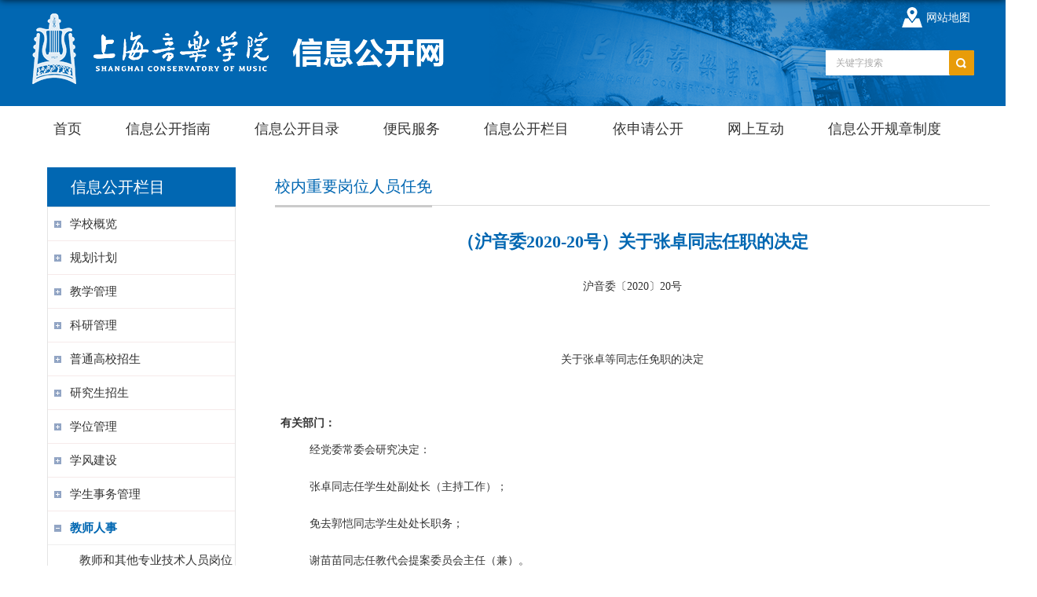

--- FILE ---
content_type: text/html
request_url: https://xxgk.shcmusic.edu.cn/2020/1029/c740a29028/page.htm
body_size: 4791
content:
<!DOCTYPE html>
<html  class="webplus-page"  >
<head>
<meta charset="utf-8">
<meta name="renderer" content="webkit" />
<meta http-equiv="X-UA-Compatible" content="IE=edge,chrome=1">
<meta name="description" content="沪音委〔2020〕20号关于张卓等同志任免职的决定有关部门：经党委..." />

<link type="text/css" href="/_css/_system/system.css" rel="stylesheet"/>
<link type="text/css" href="/_js/_portletPlugs/sudyNavi/css/sudyNav.css" rel="stylesheet" />
<link type="text/css" href="/_js/_portletPlugs/datepicker/css/datepicker.css" rel="stylesheet" />
<link type="text/css" href="/_js/_portletPlugs/simpleNews/css/simplenews.css" rel="stylesheet" />

<script language="javascript" src="/_js/jquery.min.js" sudy-wp-context="" sudy-wp-siteId="82"></script>
<script language="javascript" src="/_js2/loadStyle.js" sys-path="/_upload/site/1/style/1/1.css"  site-path="/_upload/site/00/52/82/style/18/18.css" ></script>
<script language="javascript" src="/_js2/grayscale.js"   ></script>
<script language="javascript" src="/_js/jquery.sudy.wp.visitcount.js"></script>
<script type="text/javascript" src="/_js/_portletPlugs/sudyNavi/jquery.sudyNav.js"></script>
<script type="text/javascript" src="/_js/_portletPlugs/datepicker/js/jquery.datepicker.js"></script>
<script type="text/javascript" src="/_js/_portletPlugs/datepicker/js/datepicker_lang_HK.js"></script>
<link href="/_upload/tpl/00/28/40/template40/favicon.ico" type="image/x-icon" rel="shortcut icon" />
<title>（沪音委2020-20号）关于张卓同志任职的决定</title>
<meta name="viewport" content="width=1200">
<script type="text/javascript" src="/_upload/tpl/00/28/40/template40/extends/extends.js"></script>
<link rel="stylesheet" href="/_upload/tpl/00/28/40/template40/style.css" type="text/css" />
<!--[if lt IE 9]>
	<script src="/_upload/tpl/00/28/40/template40/extends/libs/html5.js"></script>
<![endif]-->
</head>
<body class="list xxgk-info">

<!--Start||head-->
<div class="wrapper header" id="header">
	<div class="inner">
		<div class="mod clearfix">
			<div class="head-left" frag="面板01">
				<!--logo开始-->
				<div class="sitelogo" frag="窗口01" portletmode="simpleSiteAttri">
					<a href="/main.htm" title="返回信息公开网站首页"><img border='0' src='/_upload/site/00/52/82/logo.png' /><span class="sitetitle">信息公开网站</span></a> 
				</div>
				<!--//logo结束-->
			</div>
			<div class="head-right">
				<div class="site-lang clearfix" frag="窗口02"> 
					
						
						<ul class="clearfix">
							
							<li class="links i1"><a href="https://xxgk.shcmusic.edu.cn/631/list.htm" target="_self">网站地图</a> </li>
							
						</ul>
						
					
				</div>
				<div class="searchbox" frag="窗口03" portletmode="search">
					<form method="POST" action="/_web/_search/api/search/new.rst?locale=zh_CN&amp;request_locale=zh_CN&amp;_p=YXM9ODImdD00MCZkPTE1MyZwPTEmbT1OJg__" target="_blank" onsubmit="if ($('#keyword').val() === '关键字搜索') { $('#keyword').val(''); }">
    <div class="wp_search">
        <table>
            <tbody><tr>
                <td height="25px">
                    <input id="keyword" name="keyword" style="width: 150px" class="keyword" type="text" value="关键字搜索" onfocus="if (this.value === '关键字搜索') { this.value = ''; }" onblur="if (this.value === '') { this.value = '关键字搜索'; }">
                </td>
                <td>
                    <input name="btnsearch" class="search" type="submit" value="">
                </td>
            </tr>
        </tbody></table>
    </div>
</form>
				</div>			
			</div>

		</div>
	</div>
</div>
<!--End||head-->
<!--Start||nav-->
<div class="wrapper nav wp-navi" id="nav">
	<div class="inner clearfix">
		<div class="wp-panel">
			<div class="wp-window" frag="窗口1">
				
					
					<ul class="wp-menu clearfix">
						
						<li class="menu-item i1"><a class="menu-link" href="https://xxgk.shcmusic.edu.cn/main.htm" target="_self">首页</a>
							
						</li>
						
						<li class="menu-item i2"><a class="menu-link" href="/628/list.htm" target="_self">信息公开指南</a>
							
							<em class="menu-switch-arrow"></em>
							<ul class="sub-menu ">
								
								<li class="sub-item i2-1"><a class="sub-link" href="/shylxyxxgkzn/list.htm" target="_self">上海音乐学院信息公开指南</a>
									
								</li>
								
							</ul>
							
						</li>
						
						<li class="menu-item i3"><a class="menu-link" href="/629/list.htm" target="_self">信息公开目录</a>
							
							<em class="menu-switch-arrow"></em>
							<ul class="sub-menu ">
								
								<li class="sub-item i3-1"><a class="sub-link" href="/mlbzsm/list.htm" target="_self">目录编制说明</a>
									
								</li>
								
								<li class="sub-item i3-2"><a class="sub-link" href="/xxgkml/list.htm" target="_self">信息公开目录</a>
									
								</li>
								
							</ul>
							
						</li>
						
						<li class="menu-item i4"><a class="menu-link" href="/630/list.htm" target="_self">便民服务</a>
							
							<em class="menu-switch-arrow"></em>
							<ul class="sub-menu ">
								
								<li class="sub-item i4-1"><a class="sub-link" href="/658/list.htm" target="_self">办事指南</a>
									
								</li>
								
								<li class="sub-item i4-2"><a class="sub-link" href="/659/list.htm" target="_self">便民问答</a>
									
								</li>
								
								<li class="sub-item i4-3"><a class="sub-link" href="/bgxz/list.htm" target="_self">表格下载</a>
									
								</li>
								
							</ul>
							
						</li>
						
						<li class="menu-item i5"><a class="menu-link" href="/631/list.htm" target="_self">信息公开栏目</a>
							
							<em class="menu-switch-arrow"></em>
							<ul class="sub-menu ">
								
								<li class="sub-item i5-1"><a class="sub-link" href="/xxgk/list.htm" target="_self">学校概览</a>
									
								</li>
								
								<li class="sub-item i5-2"><a class="sub-link" href="/ghjh/list.htm" target="_self">规划计划</a>
									
								</li>
								
								<li class="sub-item i5-3"><a class="sub-link" href="/jxgl/list.htm" target="_self">教学管理</a>
									
								</li>
								
								<li class="sub-item i5-4"><a class="sub-link" href="/kyggxzsxx/list.htm" target="_self">科研管理</a>
									
								</li>
								
								<li class="sub-item i5-5"><a class="sub-link" href="/gxzsxx/list.htm" target="_self">普通高校招生</a>
									
								</li>
								
								<li class="sub-item i5-6"><a class="sub-link" href="/yjszsxx/list.htm" target="_self">研究生招生</a>
									
								</li>
								
								<li class="sub-item i5-7"><a class="sub-link" href="/xwgl/list.htm" target="_self">学位管理</a>
									
								</li>
								
								<li class="sub-item i5-8"><a class="sub-link" href="/xfjsxx/list.htm" target="_self">学风建设</a>
									
								</li>
								
								<li class="sub-item i5-9"><a class="sub-link" href="/xsswgl/list.htm" target="_self">学生事务管理</a>
									
								</li>
								
								<li class="sub-item i5-10"><a class="sub-link" href="/jsrs/list.htm" target="_self">教师人事</a>
									
								</li>
								
								<li class="sub-item i5-11"><a class="sub-link" href="/cwwzcgl/list.htm" target="_self">财务与资产管理</a>
									
								</li>
								
								<li class="sub-item i5-12"><a class="sub-link" href="/jjywxgcgl/list.htm" target="_self">基建与维修工程管理</a>
									
								</li>
								
								<li class="sub-item i5-13"><a class="sub-link" href="/gjjlyhz/list.htm" target="_self">国际交流与合作</a>
									
								</li>
								
								<li class="sub-item i5-14"><a class="sub-link" href="https://xxgk.shcmusic.edu.cn/jdgz/list.htm" target="_self">监督工作</a>
									
								</li>
								
								<li class="sub-item i5-15"><a class="sub-link" href="https://xxgk.shcmusic.edu.cn/hqbz/list.htm" target="_self">后勤保障</a>
									
								</li>
								
								<li class="sub-item i5-16"><a class="sub-link" href="https://xxgk.shcmusic.edu.cn/fwbz/list.htm" target="_self">服务保障</a>
									
								</li>
								
								<li class="sub-item i5-17"><a class="sub-link" href="https://xxgk.shcmusic.edu.cn/18wshfw/list.htm" target="_self">社会服务</a>
									
								</li>
								
								<li class="sub-item i5-18"><a class="sub-link" href="/xqwdwhz/list.htm" target="_self">校企（地）合作</a>
									
								</li>
								
							</ul>
							
						</li>
						
						<li class="menu-item i6"><a class="menu-link" href="/632/list.htm" target="_self">依申请公开</a>
							
						</li>
						
						<li class="menu-item i7"><a class="menu-link" href="/633/list.htm" target="_self">网上互动</a>
							
							<em class="menu-switch-arrow"></em>
							<ul class="sub-menu ">
								
								<li class="sub-item i7-1"><a class="sub-link" href="/wszx/list.htm" target="_self">网上咨询</a>
									
								</li>
								
								<li class="sub-item i7-2"><a class="sub-link" href="/wsxf/list.htm" target="_self">网上信访</a>
									
								</li>
								
								<li class="sub-item i7-3"><a class="sub-link" href="/wsgs/list.htm" target="_self">网上公示</a>
									
								</li>
								
								<li class="sub-item i7-4"><a class="sub-link" href="/wszqyj/list.htm" target="_self">网上征求意见</a>
									
								</li>
								
							</ul>
							
						</li>
						
						<li class="menu-item i8"><a class="menu-link" href="/634/list.htm" target="_self">信息公开规章制度</a>
							
						</li>
						
					</ul>
					
				
			</div>
		</div>
	</div>
</div>
<!--End||nav-->
<!--Start||content-->
<div class="wrapper" id="d-container">
	<div class="inner clearfix infobox">
                <div class="mod clearfix">
			<div class="col_menu">
				<div class="col_menu_head">
					<h3 class="col_name" frag="窗口3" portletmode="simpleColumnAnchor">
						<span class="col_name_text">
						<span class='Column_Anchor'>信息公开栏目</span>
						</span>
					</h3>
					<a class="column-switch"></a>
				</div>
				<div class="col_menu_con" frag="面板4">
					<div class="col_list" frag="窗口4" portletmode="simpleColumnList">
						
							
							<ul class="wp_listcolumn list-paddingleft-2">
								
								<li class="wp_column column-1 ">     
										<a title="学校概览" class="col_item_link " href="/xxgk/list.htm"><span class="column-name">学校概览</span></a>
								</li>
								<li class="wp_column column-2 ">     
										<a title="规划计划" class="col_item_link " href="/ghjh/list.htm"><span class="column-name">规划计划</span></a>
								</li>
								<li class="wp_column column-3 ">     
										<a title="教学管理" class="col_item_link " href="/jxgl/list.htm"><span class="column-name">教学管理</span></a>
								</li>
								<li class="wp_column column-4 ">     
										<a title="科研管理" class="col_item_link " href="/kyggxzsxx/list.htm"><span class="column-name">科研管理</span></a>
								</li>
								<li class="wp_column column-5 ">     
										<a title="普通高校招生" class="col_item_link " href="/gxzsxx/list.htm"><span class="column-name">普通高校招生</span></a>
								</li>
								<li class="wp_column column-6 ">     
										<a title="研究生招生" class="col_item_link " href="/yjszsxx/list.htm"><span class="column-name">研究生招生</span></a>
								</li>
								<li class="wp_column column-7 ">     
										<a title="学位管理" class="col_item_link " href="/xwgl/list.htm"><span class="column-name">学位管理</span></a>
								</li>
								<li class="wp_column column-8 ">     
										<a title="学风建设" class="col_item_link " href="/xfjsxx/list.htm"><span class="column-name">学风建设</span></a>
								</li>
								<li class="wp_column column-9 ">     
										<a title="学生事务管理" class="col_item_link " href="/xsswgl/list.htm"><span class="column-name">学生事务管理</span></a>
								</li>
								<li class="wp_column column-10 parent">     
										<a title="教师人事" class="col_item_link parent" href="/jsrs/list.htm"><span class="column-name">教师人事</span></a>      
									<ul class="sub_list list-paddingleft-2">
										
										<li class="sub-item column-10-1 ">             
												<a title="教师和其他专业技术人员岗位设置和聘用管理办法" class="sub-item-link " href="/735/list.htm" target="_self"><span class="column-name">教师和其他专业技术人员岗位设置和聘用管理办法</span></a>               
										</li>
										<li class="sub-item column-10-2 ">             
												<a title="学校教职工招聘信息" class="sub-item-link " href="/737/list.htm" target="_self"><span class="column-name">学校教职工招聘信息</span></a>               
										</li>
										<li class="sub-item column-10-3 ">             
												<a title="高校教师职称评审公示" class="sub-item-link " href="/738/list.htm" target="_self"><span class="column-name">高校教师职称评审公示</span></a>               
										</li>
										<li class="sub-item column-10-4 ">             
												<a title="教师管理及争议解决办法" class="sub-item-link " href="/739/list.htm" target="_self"><span class="column-name">教师管理及争议解决办法</span></a>               
										</li>
										<li class="sub-item column-10-5 selected">             
												<a title="校内重要岗位人员任免" class="sub-item-link selected" href="/740/list.htm" target="_self"><span class="column-name">校内重要岗位人员任免</span></a>               
										</li>
										<li class="sub-item column-10-6 ">             
												<a title="人才工作信息" class="sub-item-link " href="/741/list.htm" target="_self"><span class="column-name">人才工作信息</span></a>               
										</li>
									</ul>
								</li>
								<li class="wp_column column-11 ">     
										<a title="财务与资产管理" class="col_item_link " href="/cwwzcgl/list.htm"><span class="column-name">财务与资产管理</span></a>
								</li>
								<li class="wp_column column-12 ">     
										<a title="基建与维修工程管理" class="col_item_link " href="/jjywxgcgl/list.htm"><span class="column-name">基建与维修工程管理</span></a>
								</li>
								<li class="wp_column column-13 ">     
										<a title="国际交流与合作" class="col_item_link " href="/gjjlyhz/list.htm"><span class="column-name">国际交流与合作</span></a>
								</li>
								<li class="wp_column column-14 ">     
										<a title="监督工作" class="col_item_link " href="https://xxgk.shcmusic.edu.cn/jdgz/list.htm"><span class="column-name">监督工作</span></a>
								</li>
								<li class="wp_column column-15 ">     
										<a title="后勤保障" class="col_item_link " href="https://xxgk.shcmusic.edu.cn/hqbz/list.htm"><span class="column-name">后勤保障</span></a>
								</li>
								<li class="wp_column column-16 ">     
										<a title="服务保障" class="col_item_link " href="https://xxgk.shcmusic.edu.cn/fwbz/list.htm"><span class="column-name">服务保障</span></a>
								</li>
								<li class="wp_column column-17 ">     
										<a title="社会服务" class="col_item_link " href="https://xxgk.shcmusic.edu.cn/18wshfw/list.htm"><span class="column-name">社会服务</span></a>
								</li>
								<li class="wp_column column-18 ">     
										<a title="校企（地）合作" class="col_item_link " href="/xqwdwhz/list.htm"><span class="column-name">校企（地）合作</span></a>
								</li>
							</ul>
										
						
					</div>
				</div>
			</div>
			<div class="col_news">
				<div class="col_news_box">
					<div class="col_news_head">
						<ul class="col_metas clearfix" frag="窗口5" portletmode="simpleColumnAttri">
						   
							<li class="col_path"><span class="path_name">当前位置：</span><a href="/main.htm" target="_self">首页</a><span class='possplit'>&nbsp;&nbsp;</span><a href="/631/list.htm" target="_self">信息公开栏目</a><span class='possplit'>&nbsp;&nbsp;</span><a href="/jsrs/list.htm" target="_self">教师人事</a><span class='possplit'>&nbsp;&nbsp;</span><a href="/740/list.htm" target="_self">校内重要岗位人员任免</a></li>
							<li class="col_title"><h2>校内重要岗位人员任免</h2></li>
						   
						</ul>
					</div>
					<div class="col_news_con" >
						<div class="col_news_list listcon ">
							<div class="article" frag="窗口6"  portletmode="simpleArticleAttri">
							  					
		 <h1 class="arti_title">（沪音委2020-20号）关于张卓同志任职的决定</h1>
				  <h2 class="arti_title"></h2>
				  <div class="entry">
					<div class="read"><div class='wp_articlecontent'><p><style type="text/css"> 	 	</style></p><div type="HEADER"><p style="border:none;padding:0in;text-align:center;margin-bottom:0.37in;"><span style="font-size:14px;"><span lang="zh-CN"><span style="font-size:18px;font-size:20px">沪音委</span><span style="font-size:18px;">〔</span></span></span><span style="font-family:宋体, serif;font-size:18px;">2020</span><span style="font-size:18px;">〕</span><span style="font-family:宋体, serif;font-size:18px;">20</span><span style="font-size:20px;">号</span><br /></p></div><p class="western" style="line-height:150%;margin-bottom:0in;"><br /></p><p class="western" style="line-height:0.49in;text-align:center;margin-bottom:0in;"><span style="font-family:宋体;font-family:华文中宋;font-family:华文中宋;font-family:华文中宋;font-size:24px;">关于张卓等同志任免职的决定</span></p><p class="western" style="line-height:0.49in;margin-bottom:0in;"><br /></p><p class="western" style="line-height:150%;margin-bottom:0in;"><a name="_GoBack"></a><span style="font-family:宋体;font-size:18px;"><strong>有关部门：</strong></span></p><p class="western" style="text-indent:0.39in;line-height:0.49in;margin-bottom:0in;"><span style="font-family:宋体;font-size:18px;">经党委常委会研究决定：</span></p><p class="western" style="text-indent:0.39in;line-height:0.49in;margin-bottom:0in;"><span style="font-family:宋体;font-size:18px;">张卓同志任学生处副处长（主持工作）；</span></p><p class="western" style="text-indent:0.39in;line-height:0.49in;margin-bottom:0in;"><span style="font-family:宋体;font-size:18px;">免去郭恺同志学生处处长职务；</span></p><p class="western" style="text-indent:0.39in;line-height:0.49in;margin-bottom:0in;"><span style="font-family:宋体;font-size:18px;">谢苗苗同志任教代会提案委员会主任（兼）。</span></p><p class="western" style="text-indent:0.39in;line-height:0.49in;margin-bottom:0in;"><span style="font-family:宋体;font-size:18px;">特此通知。</span></p><p class="western" style="text-indent:0.39in;line-height:0.49in;margin-bottom:0in;"><br /></p><p class="western" style="text-indent:0.39in;line-height:0.49in;margin-bottom:0in;"><br /></p><p class="western" style="text-indent:0.39in;line-height:0.49in;text-align:right;margin-bottom:0in;"><span style="font-family:宋体;font-size:18px;">中共上海音乐学院委员会</span></p><p class="western" style="text-indent:0.39in;line-height:0.49in;text-align:right;margin-bottom:0in;"><span style="font-family:宋体, serif;font-size:18px;">2020</span><span style="font-family:宋体;font-size:18px;">年</span><span style="font-family:宋体, serif;font-size:18px;">6</span><span style="font-family:宋体;font-size:18px;">月</span><span style="font-family:宋体, serif;font-size:18px;">11</span><span style="font-family:宋体;font-size:18px;">日</span></p><p class="western" style="margin-bottom:0in;"><br /></p><p><br /></p></div></div>
				  </div>
							  
							</div>
						</div>
					</div>
				</div>
			</div>
                </div>
  </div>
</div>
<!--End||content-->
<!--Start||footer-->
<div class="wrapper footer" id="footer">
	<div class="inner">
		<div class="mod clearfix">
			<div class="foot-left" frag="窗口90" portletmode="simpleSiteAttri">				<p class="copyright"><span>版权所有©上海音乐学院 信息公开办公室 沪音ICP备0008号</span></p>
				<p class="copyright"><span>E-mail：xxgk@shcmusic.edu.cn</span></p>
			</div>
			<div class="foot-right">
				<div class="mlink botlinks">
					<div class="links-wrap" frag="窗口80">
						<a class="links-arrow" frag="标题">===== 政府信息公开网 =====</a>
						<div class="link-items">
							<table width="100%" border="0" cellspacing="0" cellpadding="0" class="wp_article_list_table"> 
<tr> 
<td> 

								<ul class="clearfix">
									<li class="link-item">
										<a href="https://www.gov.cn/zhengce/xxgk/index.htm" target="_blank"><span><a href='https://www.gov.cn/zhengce/xxgk/index.htm' target='_blank' title='中华人民共和国中央人民政府信息公开'>中华人民共和国中央人民政府信息...</a></span></a>
									</li>
								</ul>
							</td> 
</tr> 
<tr> 
<td> 

								<ul class="clearfix">
									<li class="link-item">
										<a href="https://www.moe.gov.cn/jyb_xxgk/" target="_blank"><span><a href='https://www.moe.gov.cn/jyb_xxgk/' target='_blank' title='中华人民共和国教育部信息公开'>中华人民共和国教育部信息公开</a></span></a>
									</li>
								</ul>
							</td> 
</tr> 
<tr> 
<td> 

								<ul class="clearfix">
									<li class="link-item">
										<a href="https://www.shanghai.gov.cn/nw2/nw2314/nw2319/index.html" target="_blank"><span><a href='https://www.shanghai.gov.cn/nw2/nw2314/nw2319/index.html' target='_blank' title='上海市人民政府政务公开'>上海市人民政府政务公开</a></span></a>
									</li>
								</ul>
							</td> 
</tr> 
<tr> 
<td> 

								<ul class="clearfix">
									<li class="link-item">
										<a href="https://edu.sh.gov.cn/xxgk/index.html" target="_blank"><span><a href='https://edu.sh.gov.cn/xxgk/index.html' target='_blank' title='上海市教育委员会政务公开'>上海市教育委员会政务公开</a></span></a>
									</li>
								</ul>
							</td> 
</tr> 
</table>
						</div>
					</div>
					<div class="links-wrap" id="yqlj81" frag="窗口81">
						<a class="links-arrow" frag="标题">===== 其他高校信息公开网 =====</a>
						<div class="link-items">
							<table width="100%" border="0" cellspacing="0" cellpadding="0" class="wp_article_list_table"> 
<tr> 
<td> 

								<ul class="clearfix">
									<li class="link-item">
										<a href="https://gk.sjtu.edu.cn/" target="_blank"><span><a href='https://gk.sjtu.edu.cn/' target='_blank' title='上海交通大学信息公开'>上海交通大学信息公开</a></span></a>
									</li>
								</ul>
							</td> 
</tr> 
</table>
						</div>
					</div>
				</div>
			</div>
		</div>
	</div>
</div>
<!--End||footer-->
</body>
 <script type="text/javascript">

        function stop() {

            return false;

        }

        document.oncontextmenu = stop;

    </script>


<script type="text/javascript" src="/_upload/tpl/00/28/40/template40/js/comcus.js"></script>
<script type="text/javascript" src="/_upload/tpl/00/28/40/template40/js/list.js"></script>
</html>
 <img src="/_visitcount?siteId=82&type=3&articleId=29028" style="display:none" width="0" height="0"/>

--- FILE ---
content_type: text/css
request_url: https://xxgk.shcmusic.edu.cn/_upload/tpl/00/28/40/template40/style.css
body_size: 6893
content:
@charset "utf-8";
html,body,h1,h2,h3,h4,h5,h6,div,dl,dt,dd,ul,ol,li,p,blockquote,pre,hr,figure,table,caption,th,td,form,fieldset,legend,input,button,textarea,menu{ margin:0; padding:0; }
header,footer,section,article,aside,nav,hgroup,address,figure,figcaption,menu,details{ display:block; }
table{ border-collapse:collapse; border-spacing:0; }
caption,th{ text-align:left; font-weight:normal; }
html,body,fieldset,img,iframe,abbr{ border:0;}
img{vertical-align:top;}
html{ overflow-x:hidden; }
i,cite,em,var,address,dfn{ font-style:normal; }
[hidefocus],summary{ outline:0; }
li{ list-style:none; }
h1,h2,h3,h4,h5,h6,small{ font-size:100%; }
sup,sub{ font-size:83%; }
pre,code,kbd,samp{ font-family:inherit; }
q:before,q:after{ content:none; }
textarea{ overflow:auto; resize:none; }
label,summary{ cursor:default; }
a,button{ cursor:pointer; }
h1,h2,h3,h4,h5,h6,em,strong,b{ font-weight:bold; }
del,ins,u,s,a,a:hover{ text-decoration:none; }
body,textarea,input,button,select,keygen,legend{ font:13px/1 "microsoft yahei",\5b8b\4f53; color:#333; outline:0; }
:focus { outline:0; }
/*备用样式表*/
.none { display:none; }
.wcb{ width:100%; height:30px; border:2px dashed #97CBE0; }
.hidden { visibility:hidden; }
.clear { width:100%; height:0; line-height:0; font-size:0; overflow:hidden; clear:both; display:block; _display:inline; }
.clearfix:after{clear: both;content: ".";display: block;height:0;visibility: hidden;}
.clearfix{ display: block; *zoom:1; }
.icon{display:inline-block;width: 32px;height: 32px;vertical-align:middle;background:url(images/icon.png) no-repeat;}
/*css3扩展*/
body:before {content: ""; position: fixed; top: -10px; left: 0; z-index: 110; width: 100%; height: 10px;
 -webkit-box-shadow: 0px 0px 10px rgba(0,0,0,.8);
	-moz-box-shadow: 0px 0px 10px rgba(0,0,0,.8);
	     box-shadow: 0px 0px 10px rgba(0,0,0,.8);
}
::-webkit-input-placeholder { color:#ccc;/* WebKit browsers */}
:-moz-placeholder {color:#ccc; /* Mozilla Firefox 4 to 18 */}
::-moz-placeholder { color:#ccc;/* Mozilla Firefox 19+ */}
:-ms-input-placeholder { color:#ccc;/* Internet Explorer 10+ */}
/**布局开始**/
body {line-height: 1;font-size: 13px;font-family: "Microsoft YaHei","\u5b8b\u4f53", Tahoma, Geneva, sans-serif;color:#333;}
p{line-height:1.75;}
a {color:#313131; text-decoration:none; transition:all 0.4s ease-in-out; }
a:hover { color:#095ab5; }
/*页面尺寸*/
.wrapper { width:100%; margin:0 auto;  }
.wrapper .inner {width: 1200px;margin:0 auto;} /**页面全局宽度**/
/*headtop*/
#headtop{background: #666;}
#headtop .inner{}
.headtop .top-left{float: left;}
.headtop .top-right{float:right;}
/*head开始*/
#header {background: #0167b2;}
#header .inner{height: 135px;position:relative;background: url('images/by.png') no-repeat center;}
.header .sitelogo{float:left;}
.header .sitetitle {display:none;margin-top: 16px; margin-left:10px;font-size:32px;font-weight:bold;color:#fff;} /**站点名称**/
.header .head-left{float:left;display:inline-block;}
.header .head-main{float:left;margin-top:10px;}
.header .head-right{float:right;margin-top: 9px;width:200px;}
/*rale样式*/
.site-rale{}
.site-rale ul{}
.site-rale ul li.links{float:left;}
.site-rale ul li.links a{line-height: 35px;padding: 0 12px 0 12px;padding-left: 19px;font-size: 13px;color: #cad3d4;background:url(images/link_icon.png) no-repeat;}
.site-rale ul li.links a:hover{color:#fff;}
.site-rale ul li.links.i1 a{background-position: 0px 0px;}
.site-rale ul li.links.i2 a{background-position: -60px 0px;}
.site-rale ul li.links.i3 a{background-position: -117px 0px;}
.site-rale ul li.links.i4 a{background-position: -177px 0px;}
/*lang样式*/
.site-lang{}
.site-lang ul{float:right;    padding-left: 26px;    background: url(images/map.png) no-repeat left center;}
.site-lang ul li.links{float:left;}
.site-lang ul li.links a{line-height: 26px;margin:0px 5px;font-size: 14px;color: #fff;}
.site-lang ul li.links a:hover{color:#fff;}
/*默认主导航样式*/
#nav{}
#nav .inner{}
#nav .inner .wp-panel{}/*导航*/
#nav .inner .wp-panel .wp-window{}
#nav .inner .wp-panel .navbg{position:absolute; z-index:-1;left:0;right:0;top:0;bottom:0; width:auto; height:100%;background:#fff;opacity:.7;filter:alpha(opacity=70);}
/*导航样式：后台绑定时也可以定义配置*/
.wp-menu {margin:0 auto}
.wp-menu .menu-item {display: inline-block; float: left; position: relative;}
.wp-menu .menu-item.i1 { background:none;}
.wp-menu .menu-item a > .menu-switch-arrow{ display:none; width:20px; height:20px; background:url(images/nav_j.png) no-repeat center center;vertical-align:middle; }
.wp-menu .menu-item a.menu-link {display: inline-block;padding: 0 28px;line-height: 58px;color: #333;font-size: 18px;}
.wp-menu .menu-item.hover a.menu-link,
.wp-menu .menu-item a.hover{text-decoration: none; color: #0167b2;}
.sub-menu {display: none;position: absolute;left: 0;top: 58px;min-width: 100%;z-index: 100;background:#ececec;}
.sub-menu .sub-item { position: relative; white-space: nowrap; vertical-align: top; _zoom:1;}
.sub-menu .sub-item a {display: block;color: #000;height: 40px;line-height: 40px;padding: 0 17px;font-size: 14px;background:none;text-align:center;}
.sub-menu .sub-item.hover> a,
.sub-menu .sub-item a:hover{ color: #0167b2;  display: block; }
.sub-menu .sub-menu { left: 100%; top:0px; z-index: 200; background:#fff;}
/**主页banner开始**/
#banner {}
#banner .inner {width:100%;text-align: center;position:relative;}
/**主体模块样式**/
#m-container {}
#m-container .inner {}
/**首页三列布局**/
.mod {}
.mbox {}

.main1{}
.main1 .inner{padding:36px 0px 40px;}
.main1 .ml{float:left; width:745px;}
.main1 .mr{float:right;width: 418px;}

.main4{}
.main4 .inner{padding: 20px; background:#fff;width:960px;}
.main4 .ml{float:left; width:530px;}
.main4 .mr{float:right;padding-top:25px;}
.main4 .mr .mlink{}
/**标题栏新闻窗口**/
.post { }
.post .tt {display:inline-block;width:100%;border-bottom: 0px solid #e6e6e6;} /**标题栏**/
.post .tt .tit {display:inline-block;float:left;font-size: 19px;font-weight:normal;line-height:39px;} /**标题字体**/
.post .tt .tit .title {display:block;line-height: 39px;color: #424242;font-family:"Microsoft yahei";}
.post .tt .tit .name{ display:none; line-height:16px; color:#333; }/*栏目别名*/
.post .con { }
.post .con .wp_article_list .list_item { border-bottom:1px dashed #ccc; } /**新闻列表**/
.post .con .wp_article_list .list_item .Article_Index { background:url(images/li.gif) no-repeat center; }
.post .more_btn {display:inline-block;*display:inline; *zoom:1; height: 20px;margin-top: 10px;line-height: 20px;float:right;}
.post .more_btn .more_text,.post .more_btn a {font-size:14px; cursor:pointer;} 
.post .more_btn a{color:#666;} 
.post .more_btn a:hover{color:#666;} 
/*标准标题*/
.post1 {}
.post1 .tt {background:url(images/tt_bg.jpg) repeat-x left bottom;}
.post1 .tt .tit {}
.post1 .tt .tit .title {display:inline-block;margin-right:20px;font-size: 19px;font-weight:bold;color: #000;cursor:pointer;    border-bottom: 3px solid #007fe5;}
.post1 .tt .tit .title.selected {color:#0167b2;}
.post1 .more_btn a{color:#a7a7a7;}


/**自定义新闻列表**/
.news_list { }
.news_list li.news {line-height: 34px;padding-left:0px;} /**标题图标**/
.news_list li.news span.news_title { float:left;font-size:15px; }/*标题*/
.news_list li.news span.news_title img {vertical-align: middle;}
.news_list li.news span.news_meta {float:right;margin-left:2px;color: #a0a0a0;font-size:14px;}/*属性*/
.news_list li.news .news_time,
.news_list li.news .news_time span{color: #666;}/*发布时间*/
.news_list li.news .news_icon {display:inline-block;margin:0 auto; border:0px solid red;}
.news_list li.news .news_text {line-height:22px; color:#666;}/*默认简介*/
.news_list li.news .news_bg {position:absolute; left:0px;bottom:0px; right:0px; height:30px; background:#000; opacity:.7; filter:Alpha(opacity=70);}
.news_list li.news p {line-height:34px;}
/*日历新闻样式1*/
.rili{}
.rili .con{ padding:5px 0px;}
.rili .news_list {}
.rili .news_list li.news{margin-top:0px;}
.rili .news_list li.news.n1{}
.rili .news_list li.news .news_date{float: left;width: 60px;height: 55px;line-height:28px;margin-top:6px;margin-right: -60px;font-family:"Microsoft YaHei";background: #0167b2;text-align:center;vertical-align:middle;}
.rili .news_list li.news:hover .news_date {    background: #e89c09;}
.rili .news_list li.news:hover .news_date .news_days {    color: #e89c09;}
.rili .news_list li.news .news_date .news_year{display:inline-block;padding: 0 4px;font-size: 13px;color: #fff;line-height:28px;}
.rili .news_list li.news .news_date .news_days{display:inline-block;height: 26px;padding: 0 6px;font-size: 14px;color: #0167b2;    background: #fff;    vertical-align: top;    width: 58px;    box-sizing: border-box;}
.rili .news_list li.news .news_wz{width:100%;padding-top:6px;} 
.rili .news_list li.news .news_wz .news_con{margin-left:70px;padding: 6px 0 10px;    height: 46px;    border-bottom: 1px solid #e8e8e8;}
.rili .news_list li.news:last-child .news_wz .news_con {    border-bottom: none;}
.rili .news_list li.news .news_title{line-height: 23px;margin-top: 0px;font-size: 15px;color:#000;} 
.rili .news_list li.news .news_title a{color:#333;}
.rili .news_list li.news:hover .news_title a {    color: #0167b2;}
.rili .news_list li.news .news_text{line-height: 20px; margin-top:0px;font-size: 12px;color:#666;}


/*文字图标链接*/
.link_text {margin-bottom:0px;}
.link_text .news_list{margin:0 -5px;padding-top:20px;}
.link_text .news_list li.news{float:left;width:33.3%;text-align:left;padding-top:4px;}
.link_text .news_list li.news .news_box{margin:0 5px;font-size:14px;}
.link_text .news_list li.news .link_icon{display:inline-block;width:100%;background-color:#f2f4f5;}
.link_text .news_list li.news .link_icon:hover{background-color:#0167b2;}
.link_text .news_list li.news .link_icon:hover .link_con {    color: #fff;}
.link_text .news_list li.news .link_con{display:block;line-height:38px;color:#0167b2;padding-left:14px;}


.post-33{}
.post-33 .con{}
.post-33 .news_list{}
.post-33 .news_list li.news{padding-left:18px; background:url('images/news_biao.png') no-repeat 3px center;}

.post-41{}
.post-41 .con{padding:15px 0;}
/***********************************************************
 * 列表页
 */
/**首页三列布局**/
/**列表页**/
/*栏目图片*/
.l-banner{height: 235px;background-position:center center;background-repeat:no-repeat;text-align:center;}
.l-banner img{display:none;height:100%;vertical-align:top;}
/**主体列表页开始**/
#l-container {}
#l-container .inner {padding:25px 10px;}
/**主体文章页开始**/
#d-container {}
#d-container .inner {padding:20px 60px;background:#fff;}

.col_menu {width: 240px;float:left;margin-right:-240px;position:relative;} 
.col_menu .l-qh{ margin-bottom:10px;}
.col_menu .col_menu_head {background: #0167b2;}/**位置栏目背景**/
.col_menu .col_menu_head h3.col_name { font-size:20px; font-weight:normal; color:#fff; }/**位置栏目字体**/
.col_menu .col_menu_head h3.col_name .col_name_text { display:block; line-height:50px; padding:0px 5px 0px 30px;}/**栏目名称图标**/
.col_menu .col_menu_con{border:1px solid #e4e4e4;}
/*栏目列表*/
.col_list{}
.col_list .wp_listcolumn { border-top:0px solid #2867A0; border-bottom:0px solid #fff; }
.col_list .wp_listcolumn .wp_column a {color:#333;font-size: 15px;font-weight:normal;background:url(images/list_nav2.jpg) no-repeat 8px  center;border-top:0px solid #fff;border-bottom: 1px solid #F6EAEA;}
.col_list .wp_listcolumn .wp_column a .column-name{padding:5px 0px 5px 28px;line-height:32px;}
.col_list .wp_listcolumn .wp_column a:hover,
.col_list .wp_listcolumn .wp_column a.selected { color:#0167b2;  } 
.col_list .wp_listcolumn .wp_column a.selected {background:url(images/list_nav1.jpg) no-repeat 8px  center;}
.col_list .wp_listcolumn .wp_column a.selected span.column-name{color: #0167b2;}
.col_list .wp_listcolumn .wp_subcolumn .wp_column a { color:#454545;background:none; border-top:1px solid #fff; border-bottom:1px solid #bbb;}
.col_list .wp_listcolumn .wp_column.parent > a .column-name{font-weight:bold; color:#0167b2;}
/*二级子栏目**/
.col_list .wp_listcolumn .wp_column .sub_list a {color:#333;border-top:1px solid #eee;margin-top:-1px;} 	
.col_list .wp_listcolumn .sub_list a .column-name {display:inline-block;line-height: 28px;padding: 5px 0px 5px 40px;cursor:pointer;}
.col_list .wp_listcolumn .sub_list a:hover,
.col_list .wp_listcolumn .wp_column a.selected {font-weight:bold; font-weight:bold;color:#0167b2;} 
.col_list .wp_listcolumn .wp_column .sub_list a.sub-item-link {    background-position: 22px center;}
.col_list .wp_listcolumn .wp_column.parent >a.col_item_link {    background: url(images/list_nav1.jpg) no-repeat 8px  center;}
/*三级子栏目**/
.col_list .wp_listcolumn .wp_column .sub_list .sub_list a {background:none; } 	
.col_list .wp_listcolumn .sub_list .sub_list a .column-name { padding: 5px 10px 5px 51px; cursor:pointer;}
.col_list .wp_listcolumn .sub_list .sub_list a :hover,
.col_list .wp_listcolumn .sub_list .sub_list a.selected {font-weight:bold; color:#0167b2;} 
/**栏目新闻**/
.col_news {width: 100%;min-height:500px;float:right;} 
.col_news .col_news_box{margin-left: 290px;}
.col_news_head {border-bottom: 1px solid #DBDBDB;}
.col_metas .col_title { display:inline-block; float:left; height: 48px; line-height: 48px; }  /**当前栏目**/
.col_metas .col_title h2 {display:inline-block;font-size: 20px;font-family:"Microsoft yahei";font-weight: normal;color: #0167b2;border-bottom: 3px solid #CBCBCB;}
.col_metas .col_path {display:inline-block;float:right;white-space:nowrap;height: 46px;line-height: 46px;color: #666;display:none;} /**当前位置**/
.col_metas .col_path a{color: #2F2F2F;}
.col_news_con { padding:5px 0px 10px 0px; margin:0 7px;}
.col_news_list { margin-top:7px;}
.col_news_list .wp_article_list .list_item {} /**栏目新闻列表**/
.col_news_list .wp_article_list .list_item .Article_Index { }  /**栏目新闻图标序号**/
.col_news_list .wp_entry,.col_news_list .wp_entry p .wp_entry p span { line-height:1.75; font-size:14px !important; color:#333; font-family: 微软雅黑 !important;}
.col_news_list .wp_entry p { margin-bottom:10px;}
.col_news_list .wp_entry table{ margin-bottom:4px;}
.col_news_list .wp_entry img { max-width:680px; _width:expression(this.width > 680 ? "680px" : this.width); } /**列表页文章图片大小限制**/
/**文章页**/
.infobox {width:auto; margin:0 auto; min-height: 500px;}
.article {padding-top:10px;}
.article h1.arti_title {line-height: 48px;font-family: "Microsoft YaHei";font-size:22px;text-align:center;color: #0167b2;} /**文章标题**/
.article h2.arti_title {line-height: 40px;font-family: "Microsoft YaHei";font-size: 17px;text-align:center;color: #1B1B1B;} /**文章副标题**/
.article .arti_metas { padding:10px; text-align:center;border-top:1px solid #ececec;}
.article .arti_metas span { margin:0 5px; font-size:12px; color:#787878;}/**文章其他属性**/
.article .entry { margin:0 auto; overflow:hidden;margin-top:10px;} /**文章内容**/
.article .entry .read,.article .entry .read p { line-height:1.75; font-size:14px; color:#333;}  /**阅读字体**/
.article .entry .read p { margin-bottom:10px;}
.article .entry .read img {margin:0 auto; max-width:940px; _width:expression(this.width > 940 ? "940px" : this.width); }   /**文章阅读部分图片大小限制**/
.article .entry .read table{margin:0 auto;}
/**页脚开始**/
#footer {background: #0167b2;height:160px;}
#footer .inner {padding:28px 0 0px;position:relative;}
#footer .inner .mod{}
#footer .inner .foot-left{float:left;padding-left:370px;background:url(images/bottom_logo.png) no-repeat left center;height:90px;padding-top: 28px;    box-sizing: border-box;}
#footer .inner .foot-right{float:right;padding-top:16px;}
#footer .inner p{font-size: 14px;line-height: 25px; font-weight:normal;text-align:left;color: #fff;}
#footer .inner p span { margin:0 13px 0 0; }
#footer .inner .copyright{}
#footer .inner .copyright span{}
#footer .inner .copyright a{color:#eee;}
/**************************************************************
 * 组件功能
 */
/*系统默认搜索*/
.wp_search{ display:inline-block;position:relative;width:189px;border-radius:1px;}
.wp_search #keyword{ width: 157px!important;    padding-left: 13px;    border: none;    height: 32px;    line-height: 32px;    background: #fff;    color: #ababab;    font-size: 12px;    box-sizing: border-box; }
.wp_search .search{width:32px;height: 32px;border:0px; background: #FFFFFF url(images/sous.png) no-repeat center;cursor: pointer; vertical-align:top; }
/*自定义输入框*/
.searchbox{text-align:right;margin-top:29px;}
.wp-search {position: relative;border: 1px solid #d0d0d0;}
.wp-search form {display: block;}
.wp-search .search-input {margin-left:4px; margin-right: 40px;}
.wp-search .search-input input.search-title {width: 100%;height: 22px;padding: 4px 0;line-height: 22px;background: none;color: #FFFFFF;font-size: 14px;border:0;outline: 0;}
.wp-search .search-btn {width:32px;height: 32px;position: absolute;right: 0;top:0%;}
.wp-search .search-btn input.search-submit {width:32px;height: 30px;border:0;outline: 0;background: #FFFFFF url(images/sous.png) no-repeat center;cursor: pointer;}
/* 分享二维码 */
.shares{text-align:center;}
.shares ul{width:auto; margin:0 auto;text-align: right;float:right;}
.shares li{float:left; margin:0 6px; position:relative;}
.shares li a{display:inline-block; width: 50px; height: 50px; border: 0px solid red; background:url('images/share_icon.png') no-repeat; opacity:.6; filter:Alpha(opacity=60); vertical-align:top;}
.shares li a:hover{ opacity:1; filter:Alpha(opacity=100); }
.shares li.i1 a{background-position:0px 0px;}
.shares li.i2 a{background-position: -72px 0px;}
.shares li.i3 a{background-position: -144px 0px;}
.shares li span{display:block; line-height:22px; font-size:12px; color: #D0D4EA;text-align:center;}
.shares li .con{display:none; position:absolute; bottom: 80px; left:50%;z-index:100; margin-left: -50px; width:100px;}
.shares li .con img{ width: 90px; height:90px; vertical-align:top; background:#fff;}
/**友情链接**/
.botlinks .links-wrap {position: relative;width: 235px; line-height: 30px; background: #4e95c9;margin-bottom:14px;}
.botlinks .links-wrap a.links-arrow {display: block; height: 30px; line-height: 30px; padding: 0 0 0 8px; color:#fff; background: url(images/arrow.png) no-repeat right bottom;    letter-spacing: -1px;width: 240px;    box-sizing: border-box;}
.botlinks .links-wrap a.links-arrow:hover,
.botlinks .wrap-open a.links-arrow { background-position: right top; cursor: pointer;}
.botlinks .links-wrap .link-items {display: none; position: absolute; left: 0; bottom: 30px; width: 235px; min-width:180px; height:auto; max-height: 300px; overflow: auto; overflow-x:hidden;background: #f5f5f5;}
.botlinks .links-wrap .link-items a { display: block; line-height: 24px; color: #444;padding-left:5px;}
.botlinks .links-wrap .link-items a span { display:block; margin:0 6px; white-space:nowrap;}
.botlinks .links-wrap .link-items a:hover { color: #fff; background: #4e95c9; cursor: pointer;}/**链接样式**/
/*列表页*/
/*banner*/
.mbanner .focus .focus-title-bar {bottom:40px;left: 40px;margin-left:0px;}
.mbanner .focus .focus-title-bg {background-color: #000;opacity: 0.4;filter:alpha(opacity=60);}

.mbanner .focus .focus-pagination {position:absolute;left:50%;bottom: 14px;margin-right: 0px;z-index:60;    margin-left: 524px;right:auto;}
.mbanner .focus .focus-page { display:inline-block; width:12px; height:12px;  margin-right:6px;background:#fff;opacity:0.4; filter:Alpha(opacity=40);}
.mbanner .focus .focus-page-active {background: #fff;opacity:1; filter:Alpha(opacity=100);opacity:1; filter:Alpha(opacity=100);}
.mbanner .focus .focus-navigation {width:58px; height:53px; opacity: 0.7; filter:alpha(opacity=70); background:url(images/slide_next.png) no-repeat; text-indent:-999em;}
.mbanner .focus .focus-navigation:hover {opacity: 1; filter:alpha(opacity=100);}
.mbanner .focus .focus-navigation:active {opacity: 1; filter:alpha(opacity=100);}
.mbanner .focus .focus-prev { left:0px;}
.mbanner .focus .focus-next { right:0px;background-position:right top}

.post-11 .focus .focus-title {height: 40px;line-height: 40px;padding: 0 15px; font-size: 16px;font-weight:bold;}
.post-11 .focus .focus-title-bar {height: 40px; bottom:-40px; left:0px; right:0px; margin-left:0px;}
.post-11 .focus .focus-title-bg {background-color: #eee;}
.post-11 .focus-title a,.post-11  .focus-text a{color:#007fe5;}

.post-11 .focus .focus-pagination {position:absolute;right: 14px;bottom: 17px;}
.post-11 .focus .focus-page {width: 20px;height: 20px; line-height: 20px; font-size:12px; border-radius: 0px; background-color: #fff; color: #000;}
.post-11 .focus .focus-page span {display:block;}
.post-11 .focus .focus-page:hover {font-size: 13px; color: #000; font-weight: bold; }
.post-11 .focus .focus-page-active {background-color: #146CC1;color:#fff;}

.post-11 .focus .focus-navigation {opacity: 0.7;filter:alpha(opacity=70);}
.post-11 .focus .focus-navigation:hover {opacity: 1; filter:alpha(opacity=100);}
.post-11 .focus .focus-navigation:active {opacity: 1; filter:alpha(opacity=100);}
/*************************************************************
 * 特殊页面
 */
/*二级页面*/
.post.post1.post-11.mbox {    float: left;    width: 330px;padding-top:10px;}
.post.post1.post-12.mbox {	float:right;width:398px;}
.main2 .ml{width:428px;float:left;}
.main2 .mc{width:426px;float:left;    padding-left: 37px;}
.main2 .mr{width:282px;float:right;}
.post.post1.post-10.mbox {    padding-bottom: 14px;}
.post-12 .news_list li.news,.post-22 .news_list li.news {    padding-left: 10px;    background: url(images/news_biao.png) no-repeat left center;}
.con.rili {    padding: 15px 0 52px;}
.post-23 li.news {    padding-bottom: 9px;}
.post-23 li.news .news_imgs{    width: 280px;    height: 79px;    overflow: hidden;}
.post-23 li.news img{transition: all 0.3s ease-in-out;}
.post-23 li.news:hover img{    transform: scale(1.1);    transition: all 0.3s ease-in-out;}
.link_text .news_list li.news .link_con span.arr{text-align: right;    float: right;    margin-right: 10px;font-family:"SimSun";font-weight:bold;}


.wp-menu .menu-item.i5 .sub-menu {    display: none !important;}

body.list.list_xxgk .col_news .col_news_box{}
body.list.list_xxgk .xxgk_col_item_link {font-size: 14px;    display: inline-block;    float: left;    width: 180px;    font-weight: bold;    color: #2A62B4;}
body.list.list_xxgk .xxgk_col_item_link span.column-name {    line-height: 26px;    display: block;}
body.list.list_xxgk .xxgk_sub_list.list-paddingleft-2 {width:675px;float:right;}
body.list.list_xxgk li.xxgk_sub-item {display: block;width: 90%;float: left; /* padding: 0 5px;*/    box-sizing: border-box;}
body.list.list_xxgk .xxgk_sub_list.list-paddingleft-2::after {    display: block;    content: "";    clear: both;}
body.list.list_xxgk a.xxgk_sub-item-link {font-size:14px;line-height: 26px;}
body.list.list_xxgk .col_news .col_news_box{border:1px solid #eee;}
body.list.list_xxgk .col_news .col_news_box span.Column_Anchor { display:block;   font-size: 16px;line-height:40px;padding-left:10px;border-bottom:1px solid #eee;}
body.list.list_xxgk li.xxgk_wp_column{margin:0 15px;border-bottom:1px solid #eee;    padding: 10px 0;}
body.list.list_xxgk li.xxgk_wp_column:last-child{border-bottom:none;}


body.list.xxgk_list .col_news .col_news_box{/*margin-left:0;*/}
body.list.xxgk_list .wp_subcolumn_list .wp_sublist .sublist_title {border-bottom: 3px solid #007fe5;font-size:22px;height:auto;}
body.list.xxgk_list .wp_subcolumn_list .wp_sublist .sublist_title a{font-size:22px;}
body.list.xxgk_list .wp_subcolumn_list .wp_sublist .sublist_title a .subcolumn-name{display:inline-block;line-height:40px;}
body.list.xxgk_list .wp_subcolumn_list .wp_sublist .sublist_title a.morelink{    font-size: 16px;    margin-top: 0;}
body.list.xxgk_list .wp_subcolumn_list .wp_sublist .sublist_title .morelink .moretext img{display:none;}
body.list.xxgk_list .wp_subcolumn_list .news_list li.news{display:block;}
body.list.xxgk_list ul.news_list.list2::after {    display: block;    clear: both;    content: "";}

.sudy-links .links-wrap a:hover{background-color:#4e95c9; }
.sudy-links .links-wrap{bottom:30px;   line-height: 24px;width:100% !important;}
.sudy-links .links-name{    line-height: 30px;    background: #4e95c9 url(images/arrow.png) no-repeat right bottom;font-weight: normal;color: #fff;border: none;    transition: all 0.4s ease-in-out;padding:0 0 0 8px;    letter-spacing: -1px;    width: 235px;    box-sizing: border-box;}
.sudy-links .links-wrap{    border: none;    padding: 0px 0;}
.mlink>.links-wrap {    margin-bottom: 14px;}
.wp_articlecontent span {
    font-size: 14px !important;
    font-family: 微软雅黑 !important;
}
#sudy-links-w81{display:none !important}
#yqlj81{display:none !important}

.post-22 .news_list li.news {
    /*background: unset;*/
    background: #f2f4f5;
    margin-bottom: 17px;
    float: left;
    clear: both;
    /* padding-right: 300px; */
    width: 100%;
    box-sizing: border-box;
}

.post-22 .news_title a {
    font-size: 20px;
    line-height: 54px;
    display: -webkit-box;
    -webkit-line-clamp: 1;
    -webkit-box-orient: vertical;
    overflow: hidden;
    text-overflow: ellipsis;
}
.post-22 .news_list li.news:last-child{margin-bottom:0;}
.col_news_headzx{ display:none;}
.col_news_listzx,.col_news_conzx{ margin:0;}
.container_sty {
    text-align: center;
    font-size: 20px;
    padding: 25px 0 0px;
}